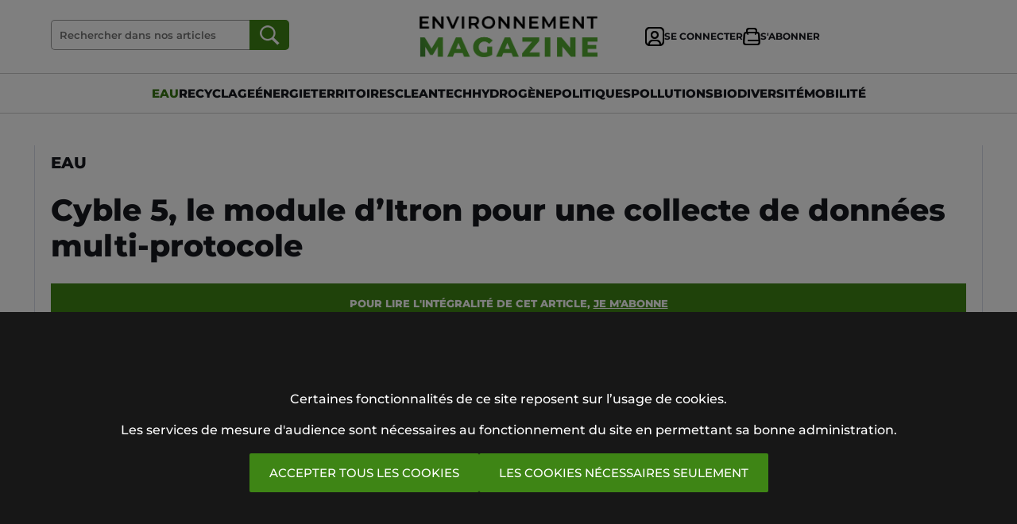

--- FILE ---
content_type: text/html; charset=UTF-8
request_url: https://www.environnement-magazine.fr/eau/article/2022/10/25/141321/cyble-module-itron-pour-une-collecte-donnees-multiprotocole
body_size: 12787
content:
<!DOCTYPE HTML>
<html lang="fr">
<head>
	<title>Cyble 5, le module d’Itron pour une collecte de données multi-protocole - Environnement Magazine</title>
			<script type="application/ld+json">      
		{
		"@context":"https://schema.org",
		"@type":"NewsArticle",
		"mainEntityOfPage":{"@type":"WebPage","@id":"https://www.environnement-magazine.fr/eau/article/2022/10/25/141321/cyble-module-itron-pour-une-collecte-donnees-multiprotocole"},
		"headline":"Cyble 5, le module d\u2019Itron pour une collecte de donn\u00e9es multi-protocole",
		"datePublished":"2022-10-25T10:28:00+02:00",
		"description":"Clipsable sur un compteur m\u00e9canique, le Cyble 5 permet de transformer les compteurs en outil de communication. Les donn\u00e9es transmises servent ainsi \u00e0 la facturation, mais aussi \u00e0 l\u2019exploitation du r\u00e9seau.",
		"author":[{"@type":"Person","name":"VM"}]
					, "image":{"@type":"ImageObject", "url":"https://www.environnement-magazine.fr/e-docs/00/02/28/09/cyble-module-itron-pour-une-collecte-donnees-multiprotocole_620x350.jpg"}
				}
		</script>
		<meta charset="UTF-8">
	<meta name="viewport" content="width=device-width, initial-scale=1">
	<meta name="description" content="Clipsable sur un compteur mécanique, le Cyble 5 permet de transformer les compteurs en outil de communication. Les données transmises servent ainsi à la facturation, mais aussi à l’exploitation du réseau.">
			<link rel="canonical" href="https://www.environnement-magazine.fr/eau/article/2022/10/25/141321/cyble-module-itron-pour-une-collecte-donnees-multiprotocole"/>
		<meta name="twitter:domain" content="environnement-magazine.fr">
	<meta name="twitter:site" content="EnviroMag">
	<meta name="twitter:creator" content="EnviroMag">
			<meta name="twitter:card" content="summary_large_image">
		<meta property="og:url" content="https://www.environnement-magazine.fr/eau/article/2022/10/25/141321/cyble-module-itron-pour-une-collecte-donnees-multiprotocole">
		<meta property="og:title" content="Cyble 5, le module d’Itron pour une collecte de données multi-protocole">
		<meta property="og:description" content="Clipsable sur un compteur mécanique, le Cyble 5 permet de transformer les compteurs en outil de communication. Les données transmises servent ainsi à la facturation, mais aussi à l’exploitation du réseau.">
				<meta property="og:image" content="https://www.environnement-magazine.fr/e-docs/00/02/28/09/cyble-module-itron-pour-une-collecte-donnees-multiprotocole_620x350.jpg">
		<link rel="icon" href="/images/favicon/favicon_em.png">
	<style>
		a {
	text-decoration:none;
	color:#000000;
	outline:none;
}
body {
	margin:0;
	padding:0;
}
.bg-fond-blanc {
	height: 100%;
	left:0;
	position:fixed;
	top: 0;
	width: 100%;
	z-index:998;
	background-color:#ffffff;
}
.bouton {
	padding:15px 25px;
	display:inline-block;
	color:#ffffff;
	background:#3E8515;
	cursor:pointer;
	border:none;
	font-size:15px;
	border-radius:2px;
	background:border 0.2s;
}
.bouton:hover {
	background:#377612;
}
.bouton-light {
	padding:15px 25px;
	display:inline-block;
	cursor:pointer;
	border:1px solid #cccccc;
	border-radius:2px;
	font-size:15px;
	transition:border 0.2s;
}
.bouton-light:hover {
	border:1px solid #3E8515;
}

.centre-conteneur {
	max-width:620px;
	margin:0 auto;
	width:90%;
}

.espace {
	height:20px;
}
.espace-5 {
	height:5px;
}
.espace-10 {
	height:10px;
}
.espace-20 {
	height:20px;
}
.espace-30 {
	height:30px;
}
.espace-40 {
	height:40px;
}
input[type='checkbox'] {
	width:15px;
	height:15px;
}
input[type='text'] {
	font-size:17px;
	padding:20px;
	background-color:#F9FBFB;
	border:none;
	border-bottom:1px solid #37474F;
	width:100%;
	box-sizing: border-box;
	outline: none;
	font-family: "Montserrat", sans-serif;
	color:#17181e;
	font-weight:500;
}
input[type='password'] {
	font-size:17px;
	padding:20px;
	border:none;
	width:100%;
	box-sizing: border-box;
	outline: none;
	background-color:#F9FBFB;
	border-bottom:1px solid #37474F;
		
	font-family: "Montserrat", sans-serif;	
	color:#17181e;
	font-weight:500;
}
input[type='submit'] {
	border:none;
	cursor:pointer;
	font-family: "Montserrat", sans-serif;
}
select {
	font-family: "Montserrat", sans-serif;
	color:#17181e;
	padding:20px;
	background-color:#F9FBFB;
	border:none;
	border-bottom:1px solid #37474F;
	font-weight:500;
	width:100%;
	box-sizing: border-box;
	font-size:17px;
}
.separateur {
	height:1px;
	background-color:#dadde9;
	margin:20px 0;
}
.separateur-5 {
	height:1px;
	background-color:#cccccc;
	margin:5px 0;
}
.separateur-10 {
	height:1px;
	background-color:#dadde9;
	margin:10px 0;
}
.separateur-40 {
	height:1px;
	background-color:#dadde9;
	margin:40px 0;
}

@media screen and (min-width:1000px) {

	
}




		@font-face {
			font-family:Montserrat;
			src:url(/images/fonts/Montserrat/static/Montserrat-Regular.ttf) format("truetype");
		}
		@font-face {
			font-family:Montserrat;
			font-weight:900;
			src:url(/images/fonts/Montserrat/static/Montserrat-ExtraBold.ttf) format("truetype");
		}
		@font-face {
			font-family:Montserrat;
			font-weight:700;
			src:url(/images/fonts/Montserrat/static/Montserrat-Bold.ttf) format("truetype");
		}
		@font-face {
			font-family:Montserrat;
			font-weight:500;
			src:url(/images/fonts/Montserrat/static/Montserrat-SemiBold.ttf) format("truetype");
		}
		@font-face {
			font-family:Montserrat;
			font-weight:400;
			src:url(/images/fonts/Montserrat/static/Montserrat-Medium.ttf) format("truetype");
		}
		a {
			color:#17181e;
		}
		
		.a-liste-grid {
			display:grid;
			grid-template-columns:repeat(1);
			grid-template-columns:1fr;
			gap:5px 20px;
			align-items:center;
		}

		body {
			font-family: "Montserrat", sans-serif;
			color:#17181e;
		}
		.color {
			color:#3E8515;
		}
	
		
		.bouton-noir {
			background-color:#323231;
			font-weight:700;
			transition: all .2s ease-out;
		}
		.bouton-light-sombre-conteneur {
			transition: all .2s ease-out;
			border:1px solid #17181e;

		}
		.bouton-light-sombre-conteneur:hover {
			border:1px solid #ffffff;
			
		}
		.bouton-light-sombre {
			font-weight:700;
			color:#ffffff;
			border:1px solid #ffffff;
			padding:10px 20px;
			font-size:12px;
		}
		.bouton-navigation {
			padding:15px 35px;
			font-size:0px;
			display:inline-block;
			color:#ffffff;
			background:#3E8515;
			cursor:pointer;
			border:none;
			border-radius:2px;
			transition: all .2s ease-out;
		}
		.bouton-navigation:hover {
			background:#377612;
		}
		.colonne-separateur {
			border-top:1px solid #cccccc;
			padding-top:20px;
			margin-top:20px;
		}
		
		.colonne-droite {
			max-width:620px;
		}
		
		.colonne-gauche {
			max-width:620px;
		}
		
		#conteneurIdentification {
			display:none;
			position:fixed;
			z-index:2001;
			top: 50%;
  		left: 50%;
  		transform: translate(-50%, -50%);
			background-color:#ffffff;
			width:90%;
			max-width:500px;
			border-radius:10px;
		}
		#contenuMarqueConteneur {
			padding:30px;
			background-color:#323231;

		}
		#contenuMarqueSousConteneur {
			display:flex;
			gap:20px;
			flex-direction:column;
			justify-content:center;
			align-items:center;
			text-align:center;
		}
		.contenu-marque-picto {
			font-size:10px;
			font-weight:900;
			border-top:1px solid #3E8515;
			border-bottom:1px solid #3E8515;
			padding:3px 5px;
			display:inline-block;
		}
		.contenu-marque-picto::before {
			content: "PUBLI COMMUNIQUÉ";
		}
		#entete {
			width:100%;
			border-bottom:1px solid #efefef; 
		}

		#enteteLarge {
			display:none;
		}
		
		#fondIdentification {
			height: 100%;
			width: 100%;
			background: rgba(0, 0, 0, 0.9);
			display:none;
			position:fixed;
			top:0;
			z-index:2000;
			align-items:center;
			justify-content:center;
		}
		#fondMenu {
			height: 100%;
			width: 100%;
			z-index:10;
			background: rgba(0, 0, 0, 0.8);
			display:none;
			position:absolute;
			top:62px;
		}
		.footer-conteneur {
			width:90%;
			max-width:1200px;
			margin:0 auto;
			padding:40px 0;
			display:flex;
			flex-wrap:wrap;
			gap:50px;
			justify-content: space-between;
			align-items:center;
		}
		
		.footer-lien {
			color:#ffffff;
			transition: all .2s ease-out;
			font-size:13px;
			font-weight:500;
			text-decoration:underline;
			text-underline-offset:4px;
		}
		.footer-lien:hover {
			color:#dddddd;
		}
		
		.img-logo-footer, .img-logo-large {
			width:100%;
			height:auto;
			aspect-ratio:500/115;	max-width:174px;		}
		.img-logo {
			width:100%;
			height:auto;
			aspect-ratio:500/115;	max-width:194px;		}
		.img-navigation {
			width:15px;
			height:24px;
		}
		#imgSAbonner {
			display:none;
		}
		#imgSeConnecter {
			display:none;
		}
		#inputRechercher {
			background:url('/images/pictos/loupe_blanche_2.png') no-repeat center center;
			background-color:#3E8515;
			width:50px;
			height:38px;
			border-radius:0 5px 5px 0 ;
		}
		#inputRechercher:hover {
			background-color:#377612;
		}
		.les-plus {
			border-bottom:1px solid #cccccc;
			padding:20px 0;
			display:flex;
			gap:20px;
			align-items:center;
		}
		#lesPlusConteneur {
			margin-top:20px;
			background-color:#F4F5FA;
			padding:20px;
		}
		
		.les-plus-titre-section {
			font-weight:900;
			font-size:22px;
		}
		.lien {
			transition: all .2s ease-out;
		}
		.lien:hover {
			color:#377612;
		}
		.lien img.img-principale {
			aspect-ratio:1000/564;
			transition: all .2s ease-out;
			-ms-transform: scale(1.01); 
			-webkit-transform: scale(1.01);
			transform: scale(1.01);
			
		}
		.lien:hover img.img-principale {
			-ms-transform: scale(1.03); 
			-webkit-transform: scale(1.03);
			transform: scale(1.03);
		}
		.lien-ariane {
			color:#B2B2B2;
		}
		.liste-img {
			max-width:620px;
			overflow:hidden;
		}
		#menu {
			left:-600px;
			position:absolute;
			top:62px;
			z-index:501;
			overflow-y:scroll;
			height:calc(100vh - 90px);
			max-width:412px;
			padding:0 2% 40px 0;
			width:80%;
			background-color:#323231;
		}
		#menuFond {
			height: 100%;
			width: 100%;
			z-index:500;
			background: rgba(0, 0, 0, 0.8);
			display:none;
			position:absolute;
			top:50px;
		}
		#menuLarge { 
			display:flex;
			gap:2%;
			align-items:center;
			justify-content:center;
			padding:15px 0;
		}
		.menu-rubriques {
			font-weight:900;
			font-size:20px;
		}
		#menuRubriques {
			display:flex;
			flex-direction:column;
			gap:50px;
			padding-left:50px;
		}
		#newslettersConteneurFooter {
			padding:30px;
			display:flex;
			justify-content:center;
			background-color: rgba(0, 0, 0, 0.6);
			color:#ffffff;
		}
		#newslettersFondFooter{
			background-image: url('/images/fonds/fond_newsletters_deux_src_ok_em.png');
			background-repeat:no-repeat;
			background-size:cover;
		}
		
		.picto-article-abonne-les-plus {
			float:left;
			width:14px;
			height:13px;
			margin-right:7px;
			margin-top:2px;
		}
		.picto-article-abonne-liste {
			float:left;
			width:14px;
			height:13px;
			margin-right:10px;
			margin-top:4px;
		}
		.picto-article-abonne-unes {
			float:left;
			width:15px;
			height:14px;
			margin-right:8px;
			margin-top:2px;
		}
		#pubFermeInterstitiel {
			position:fixed;
			top: 0px;
			right: 0px;
			cursor:pointer;
			font-size:40px;
			color:#ffffff;
			z-index:1100;
			margin-right:20px;
		}
		#pubFondInterstitiel {
			display:block;
			height: 100%;
			left:0;
			position:fixed;
			top: 0;
			width: 100%;
			z-index:998;
			background: rgba(0, 0, 0, 0.8);
		}

		#grandanglehabillage, #grandanglehabillagegauche, #grandangle {
			display:none;
		}

		#grandanglehabillagemobiles, #grandanglemobiles {
			width:300px;
			height:250px;
			background-color:#efefef;
			margin:40px auto;
		}
		#grandanglehabillagemobilesImg, #grandanglemobilesImg {
			aspect-ratio:300/250;
		}

		#mastheadxl, #masthead {
			display:none;
		}

		#mastheadxlmobiles, #mastheadmobiles {
			font-size:0px;
			max-width:600px;
			width:90%;
			margin:20px auto;
			aspect-ratio: 600/250;
			background-color:#efefef;
		}

		#mastheadxlmobilesImg, #mastheadmobilesImg {
			width:100%;
		}

		

		#interstitielImg {
			width:400px;
			height:600px;
			width:100%;
			height:auto;
			max-width:400px;
		}
		.titre-un {
			font-size:25px;
			font-weight:900;
			line-height:32px;
		}
		.titre-deux {
			font-size:15px;
			font-weight:900;
			line-height:21px;
		}
		.titre-trois {
			font-size:14px;
			font-weight:700;
			line-height:19px;
		}
		.titre-quatre {
			font-size:17px;
			font-weight:900;
			line-height:27px;
		}
		.titre-un-picto {
			float:left;
			width:19px;
			height:18px;
			margin:6px 8px 0 0;
		}

		.titre-deux-picto {
			float:left;
			width:14px;
			height:13px;
			margin:2px 7px 0 0;
		}

		.titre-trois-picto {
			float:left;
			width:12px;
			height:11px;
			margin:0 6px 0 0;
		}
		.titre-quatre-picto {
			float:left;
			width:14px;
			height:13px;
			margin:5px 9px 0 0;
		}
		.titre-section {
			flex:1;
			display:flex;
			align-items:center;
			gap:10px;
		}
		.titre-section-img {
			aspect-ratio:89/109;
			width:15px;
			height:auto;
		}
		.titre-section-txt {
			font-size:25px;
			font-weight:900;
		}
		@media screen and (min-width:1000px) {
			.a-liste-grid {
				grid-template-columns:repeat(2);
				grid-template-columns:1fr 2fr;
				gap:20px;
			}
			#boutonHeaderSeConnecter, #boutonHeaderSAbonner {
				display:flex;
				align-items:center;
				height:100%;
				font-size:12px;
				font-weight:700;
				flex:1;
				white-space: nowrap;
				gap:5px;
			}
			.centre-conteneur {
				background-color:#ffffff;
				max-width:1234px;
				border-left:1px solid #dadde9;
				border-right:1px solid #dadde9;
				padding:10px 20px;
			}
			.colonnes-conteneur {
				display:grid;
				grid-template-columns:repeat(2, minmax(min-content, max-content));
				gap:30px;
				justify-content: space-between;
			}
			.colonne-droite {
				width:300px;
			}
			.colonne-gauche {
				max-width:none;
			}
			#consentementConteneurDeux {
				padding:100px 30px;
			}
			#contenuMarqueSousConteneur {
				flex-direction:row;
				justify-content:normal;
				align-items:center;
				text-align:left;
			}
			.display-none {
				display:none;
			}
			#entete {
				display:none;
			}
			#enteteLarge {
				display:block;
				width:100%;
				background-color:#ffffff;
				border-bottom:1px solid #cccccc;
			}
			.footer-grid {
				grid-template-columns:repeat(4, minmax(0, 1fr));
			}
			
			
			.liste-img {
				max-width:300px;
			}
			.menu-bouton-large, .menu-bouton-large-bgcolor {
				font-weight:900;
				transition: all .2s ease-out;
				cursor:pointer;
        font-size:12px;
			}
			.menu-bouton-large:hover {
				color:#377612;
			}
			
			#newslettersConteneurFooter {
				background-color:rgba(255, 255, 255, 0);
				color:#171717;
			}
			#newslettersFondFooter {
				display:flex;
				max-width:1274px;
				width:90%;
				margin:0 auto;
				background-image: url('/images/fonds/fond_newsletters_deux_src_ok_em.png');
				
				background-repeat:no-repeat;
				justify-content:center;
			}
			
			#newslettersFondFooter > div {
				flex:1;
			}
			#pubFermeInterstitiel {
				font-size:60px;
			}
			#grandangle {
				display:block;
				position:sticky;
				top:20px;
				height:600px;
				flex: 0 0 300px;
				margin:0;
			}
			#grandanglehabillage, #grandanglehabillagegauche {
				display:block;
				height:400px;
				flex: 0 0 200px;
				margin:0;
			}
			#grandanglehabillageImg, #grandanglehabillagegaucheImg, #grandangleImg {
				aspect-ratio:300/600;
				width:100%;
			}

			#mastheadxlmobiles, #mastheadmobiles, #grandanglehabillagemobiles, #grandanglemobiles {
				display:none;
			}

			#mastheadxl, #masthead  {
				display:block;
				max-width:970px;
				margin:0 auto 20px auto;
				width:90%;
				text-align:center;
				overflow:hidden;
				font-size:0px;
				aspect-ratio: 970/250;
				background-color:#efefef;
				margin-top:20px;
			}

			#mastheadxl {
				max-width:1270px;
				aspect-ratio: 1270/250;
			}

			#mastheadxlImg, #mastheadImg {
				width:100%;
			}
			
			#interstitielImg {
				width:900px;
				height:500px;
				width:100%;
				height:auto;
				max-width:900px;
			}
			.titre-un {
				font-size:30px;
				line-height:40px;
				
			}
			.titre-un-picto {
				width:23px;
				height:22px;
				margin:8px 10px 0 0;
			}
			
			
			.video-flex {
				flex-direction:row;
				gap:30px;
			}
			.video-titre {
				font-size:22px;
				line-height:29px;
			}
			.video-chapo {
				font-size:15px;
				line-height:22px;
			}
		}
		@media screen and (min-width:1100px) {
			#grandanglehabillage, #grandanglehabillagegauche {
				height:500px;
				flex: 0 0 250px;
			}
      .menu-bouton-large, .menu-bouton-large-bgcolor {
        font-size:14px;
			}
		}
		@media screen and (min-width:1200px) {
			#grandanglehabillage, #grandanglehabillagegauche {
				height:600px;
				flex: 0 0 300px;
			}
			.img-logo-large {
				max-width:224px;				
			}
			#imgSAbonner {
				display:block;
			}
			#imgSeConnecter {
				display:block;
			}
			.menu-bouton-large, .menu-bouton-large-bgcolor {
        font-size:15px;
			}
		}
	</style>
	
<script async src="https://www.googletagmanager.com/gtag/js?id=G-KBKHC7KXY6"></script>
<script>
  window.dataLayer = window.dataLayer || [];
  function gtag(){dataLayer.push(arguments);}
  gtag('js', new Date());

  gtag('config', 'G-KBKHC7KXY6', { 'allow_google_signals': false, 'allow_ad_personalization_signals': false });
</script>

	
</head>
<body>
	<style>
		#consentementConteneurDeux {
			padding:50px 30px;
			text-align:center;
		}
		#consentementFond {
			display:block;
			height: 100%;
			left:0;
			position:fixed;
			top: 0;
			width: 100%;
			z-index:998;
			background: rgba(0, 0, 0, 0.8);
		}
		@media screen and (min-width:1000px) {
			#consentementConteneurDeux {
				padding:100px 30px;
			}
		}
	</style>
	<div id="consentementFond" style="background: rgba(0, 0, 0, 0.5);">
	</div>
	<div id="consentementConteneur" style="position:fixed; width:100%; z-index:100000; bottom:0; left:0; background-color:#171717; color:#ffffff;">
		<div id="consentementConteneurDeux">
			<div>
				Certaines fonctionnalités de ce site reposent sur l’usage de cookies.
			</div>
			<div class="espace-20">
			</div>
			<div>
				Les services de mesure d'audience sont nécessaires au fonctionnement du site en permettant sa bonne administration.
			</div>
			<div class="espace-20">
			</div>
			<div style="display:flex; gap:20px; align-items:center; flex-wrap:wrap; justify-content:center;">
				<div onclick="consentGrantedAdStorage()" class="bouton">
					ACCEPTER TOUS LES COOKIES
				</div>
				<div onclick="nonConsentGrantedAdStorage()" class="bouton">
					LES COOKIES NÉCESSAIRES SEULEMENT
				</div>
			</div>
		</div>
	</div>
	<script>
		consentementConteneur = document.getElementById('consentementConteneur');
		function consentGrantedAdStorage() {
			gtag('consent', 'update', {
				'analytics_storage': 'granted'
			});
			const dateDuJour = new Date();
			dateDuJour.setFullYear(dateDuJour.getFullYear() + 1);
			document.cookie = "consentReponseDonnee=oui; expires=" + dateDuJour + "; path=/";
			window.location.reload();
		}
		function nonConsentGrantedAdStorage() {
			const dateDuJour = new Date();
			dateDuJour.setFullYear(dateDuJour.getFullYear() + 1);
			document.cookie = "consentReponseDonnee=non; expires=" + dateDuJour + "; path=/";
			window.location.reload();
		}
	</script>
<div id="fondMenu" onclick="afficherMenu()">
</div>
<div id="menu">
	<div>
		<div class="espace-40">
		</div>
		<form action="/recherche/" method="get" name="form-recherche-entete" style="display:flex; background-color:#ffffff; align-items:center; width:90%; margin:0 auto; padding:10px 0;">
			<div style="font-size:0px; padding-left:10px;">
				<img alt="" style="width:15px; height:17px;" src="/images/pictos/loupe_noire.png">
			</div>
			<input type="text" placeholder="Rechercher" name="q" style="background-color:#ffffff; font-size:15px; padding:10px 5px; border:none;">
			
		</form>
		<div style="height:50px;">
		</div>
		<div id="menuRubriques">
			
			
			<a href="/" style="color:#ffffff;">
				<div class="menu-rubriques">
					À LA UNE
				</div>
			</a>
              <a href="/eau/" style="color:#ffffff;">
          <div class="menu-rubriques">
            Eau 
          </div>
        </a>
              <a href="/recyclage/" style="color:#ffffff;">
          <div class="menu-rubriques">
            Recyclage 
          </div>
        </a>
              <a href="/energie/" style="color:#ffffff;">
          <div class="menu-rubriques">
            Énergie 
          </div>
        </a>
              <a href="/territoires/" style="color:#ffffff;">
          <div class="menu-rubriques">
            Territoires 
          </div>
        </a>
              <a href="/cleantech/" style="color:#ffffff;">
          <div class="menu-rubriques">
            Cleantech 
          </div>
        </a>
              <a href="/hydrogene/" style="color:#ffffff;">
          <div class="menu-rubriques">
            Hydrogène 
          </div>
        </a>
              <a href="/politiques/" style="color:#ffffff;">
          <div class="menu-rubriques">
            Politiques 
          </div>
        </a>
              <a href="/pollutions/" style="color:#ffffff;">
          <div class="menu-rubriques">
            Pollutions 
          </div>
        </a>
              <a href="/biodiversite/" style="color:#ffffff;">
          <div class="menu-rubriques">
            Biodiversité 
          </div>
        </a>
              <a href="/mobilite/" style="color:#ffffff;">
          <div class="menu-rubriques">
            Mobilité 
          </div>
        </a>
        
			<a href="/abo/inscription-gratuite.php" style="color:#ffffff;">
				<div class="menu-rubriques">
					NEWSLETTERS
				</div>
			</a>
			<a href="/evenements/" style="color:#ffffff;">
				<div class="menu-rubriques">
					ÉVÉNEMENTS
				</div>
			</a>
			<a href="/videos/" style="color:#ffffff;">
				<div class="menu-rubriques">
					VIDÉOS
				</div>
			</a>
			<a href="/abo/kiosque.php" style="color:#ffffff;">
				<div class="menu-rubriques">
					MAGAZINES
				</div>
			</a>
			<a href="/abo/contact.php" style="color:#ffffff;">
				<div class="menu-rubriques">
					CONTACT
				</div>
			</a>
		</div>
		<div style="height:80px;">
		</div>
		<a href="/abo/espace.php" style="display:flex; justify-content:center;">
			<div class="bouton-light" style="width:75%;">
				<div style="display:flex; gap:10px; align-items:center; justify-content:center;">
					<div style="font-size:0px;">
						<img alt="" style="aspect-ratio:24/24;" src="/images/pictos/user_blanc.png">
					</div>
					<div style="color:#ffffff;">
													SE CONNECTER
											</div>
				</div>
			</div>
		</a>
		<div class="espace">
		</div>
		<a target="_blank" href="https://www.mon-kiosque.fr/pro/" style="display:flex; justify-content:center;">
			<div class="bouton abonnements-bouton" style="width:75%;">
				<div style="display:flex; gap:10px; align-items:center; justify-content:center;">
					<div style="font-size:0px;">
						<img alt="" style="aspect-ratio:22/22;" src="/images/pictos/shop_blanc.png">
					</div>
					<div>
						S'ABONNER
					</div>
				</div>
			</div>
		</a>
		<div class="espace-40">
		</div>
	</div>
</div>
<div id="entete">
	<div style="max-width:620px; width:90%; margin:0 auto;">
		<div style="display:flex; align-items:center; ">
			<div>
				<div style="display:flex; max-width:100px;">
					<div style=" display:flex; align-items:center;">
						<img onclick="afficherMenu()" id="imgMenuCroix" style="display:none;" alt="" style="width:44px; height:22px;" src="/images/pictos/croix_noir.png">
						<img onclick="afficherMenu()" id="imgMenuBurger" alt="" style="width:44px; height:22px;" src="/images/pictos/burger_noir.png">
					</div>
					<div style="font-size:0px; display:flex; justify-content:end; flex:1;">
						<div style="font-size:0px; height:62px;">
							
						</div>
					</div>
				</div>
			</div>
			<div style="flex:1; justify-content:center; font-size:0px; height:62px; display:flex; align-items:center;">
				<a href="/">
					<img alt="" class="img-logo" src="/images/logos/logo_em_12.png?id=10">
				</a>
			</div>
			<div style="justify-content:end; font-size:0px; height:62px; display:flex; align-items:center;">
				<a href="/abo/espace.php">
					<img alt="" style="width:24px; height:24px;" src="/images/pictos/user_noir.png">
				</a>
			</div>
		</div>
	</div>
</div>
<div id="enteteLarge">
	<div style="border-bottom:1px solid #cccccc;">
		<div style="display:flex; width:90%; max-width:1270px; margin:0 auto; padding:20px 0;">
			<div style="flex:1; display:flex; align-items:center;">
				<div style=" display:flex; align-items:center; height:100%; flex:1; gap:5px;">
					<form style="flex:1; max-width:300px;" name="form_recherche" method="get" action="/recherche/">
						<div style="display:flex;">
							<div style="flex:1;">
								<input placeholder="Rechercher dans nos articles" name="q" type="text" style="border-radius:5px 0 0 5px; background-color:#ffffff; font-size:13px; border:1px solid #999999; border-right:none; padding:10px 0px 10px 10px;" value="">
							</div>
							<div>
								<input id="inputRechercher" value="" type="submit">
							</div>
						</div>
					</form>
				</div>
			</div>
			<a href="/">
			<div style="flex:1; display:flex; align-items:center; justify-content:center; font-size:0px; height:100%; padding:0 60px;">
				<img alt="" class="img-logo-large" src="/images/logos/logo_em_12.png?id=10">
			</div>
			</a>
			<div style="flex:1; display:flex; align-items:center; gap:20px; justify-content:end;">
				<div style="display:flex; height:100%;">
					<div id="boutonHeaderSeConnecter">
						<a href="/abo/espace.php">
							<div id="imgSeConnecter" style="font-size:0px;">
								<img alt="" style="aspect-ratio:24/24;" src="/images/pictos/user_noir.png">
							</div>
						</a>
						<a href="/abo/espace.php">
							<div>
																	SE CONNECTER
															</div>
						</a>
						
					</div>
					
				</div>
				<div style="display:flex; height:100%;">
					<div id="boutonHeaderSAbonner">
						<a href="/abo/abonnements.php">
							<div id="imgSAbonner" style="font-size:0px;">
								<img alt="" style="aspect-ratio:22/22;" src="/images/pictos/shop_noir.png">
							</div>
						</a>
						<a href="/abo/abonnements.php">
							<div>
								S'ABONNER
							</div>
						</a>
					</div>
				</div>
			</div>
		</div>
	</div>
	<div id="menuLarge">
		          <a href="/eau/">
        <div class="menu-bouton-large" style="color:#377612;">
					EAU 
        </div>
      </a>
          <a href="/recyclage/">
        <div class="menu-bouton-large" >
					RECYCLAGE 
        </div>
      </a>
          <a href="/energie/">
        <div class="menu-bouton-large" >
					ÉNERGIE 
        </div>
      </a>
          <a href="/territoires/">
        <div class="menu-bouton-large" >
					TERRITOIRES 
        </div>
      </a>
          <a href="/cleantech/">
        <div class="menu-bouton-large" >
					CLEANTECH 
        </div>
      </a>
          <a href="/hydrogene/">
        <div class="menu-bouton-large" >
					HYDROGÈNE 
        </div>
      </a>
          <a href="/politiques/">
        <div class="menu-bouton-large" >
					POLITIQUES 
        </div>
      </a>
          <a href="/pollutions/">
        <div class="menu-bouton-large" >
					POLLUTIONS 
        </div>
      </a>
          <a href="/biodiversite/">
        <div class="menu-bouton-large" >
					BIODIVERSITÉ 
        </div>
      </a>
          <a href="/mobilite/">
        <div class="menu-bouton-large" >
					MOBILITÉ 
        </div>
      </a>
      
		
	</div>
</div><div id="masthead">
  <a id="mastheadA" target="_blank"><img alt="" id="mastheadImg"/></a>
</div>
<div id="mastheadmobiles">
  <a id="mastheadmobilesA" target="_blank"><img alt="" id="mastheadmobilesImg"/></a>
</div>
<style>
	.article-titre {
		font-size:28px;
		line-height:35px;
		font-weight:900;
	}
	.article-services {
		display:none;
	}
	#divQdImg, #divQdPasImg {
		
		background-color:#1c1c1c;
		color:#ffffff;
		display:flex;
		gap:20px 30px;
		align-items:center;
		padding:40px 20px;
		flex-direction:column;
		text-align:center;
	}
	#divQdPasImg {
		background-color:#efefef;
		color:#000000;
	}
	
	#divTexteArticle {
		line-height:25px;
		color:#000000;
		font-weight:400;
	}
	#divTexteArticle a {
		color:#3E8515;
		text-decoration:underline;
		text-underline-offset:5px;
		font-weight:700;
	}
	#divTexteArticle a:hover {
		color:#377612;
		
	}
	.grand-angle-mobiles-section-1 {
		display:flex;
		font-size:10px;
		color:#dadde9;
		gap:10px;
		align-items:center;
							
	}
	.grand-angle-mobiles-section-2 {
		height:1px;
		background-color:#dadde9;
		margin-bottom:40px;
	}
	.les-plus {
		align-items: start;
		border-bottom:none;
	}
	#lesPlusConteneur {
		padding:40px;
	}
	#lesPlusGrid {
		display:grid;
		grid-template-columns:repeat(1, 1fr);
		gap:0 20px;
		
	}
	#magazineImg {
		font-size:0px;
		max-width:300px; 
	}
	#pourLireLIntegralite {
		display:none;
	}
	.suggestions-grid {
		display:grid;
		grid-template-columns:repeat(1, 1fr);
		gap:20px;
	}
	.titre-section-img-sur-titre {
		width:10px;
	}
	.titre-section-txt-sur-titre {
		font-size:20px;
	}
	@media screen and (min-width:1000px) {
		
		.article-titre {
			font-size:38px;
			line-height:45px;
		}

		.article-services {
			display:flex;
			align-items:center;
			justify-content:left;
			gap:10px;
			flex-wrap:wrap;
			border-top:1px solid #dadde9;
			padding-top:20px;
			margin-top:20px;
		}
			
		
		.colonnes-conteneur-flex {
			display:flex;
			gap:80px;
		}
		.colonne-gauche-article {
			flex:0 0 300px;
		}
		#divQdImg, #divQdPasImg {
			flex-direction:row;
			justify-content:space-between;
			text-align:left;
		}
		
		
		.grand-angle-mobiles-section-1 {
			display:none;
		}
		.grand-angle-mobiles-section-2 {
			display:none;
		}
		
		#lesPlusGrid {
			grid-template-columns:repeat(3, 1fr);
		}
		#magazineImg {
			max-width:124px; 
		}
		#pourLireLIntegralite {
			display:block;
		}

		.suggestions-grid {
			grid-template-columns:repeat(4, 1fr);
			gap:20px;
		}
		.titre-section-img-sur-titre {
			width:18px;
		}
		.titre-section-txt-sur-titre {
			font-size:20px;
		}
	}
</style>
<div id="fondIdentification" class="conteneur-panneau-identification" onClick="fermerIdentification();">
</div>
<div id="conteneurIdentification">
  <div style="padding:0 30px 40px 30px; width:100%;">
    <div style="text-align:right; padding:20px 0 0 0;">
      <div style="cursor:pointer;	font-size:20px;	display:inline-block;"  onClick="fermerIdentification();">
        &#10005;
      </div>
    </div>
    <div class="espace-20">
    </div>
    <div style="display:flex; align-items:center; gap:10px;">
      <div style="font-weight:900; font-size:30px;">
        CONNEXION
      </div>
    </div>
    <div class="espace-20">
    </div>
    <form>
      <input type="text" name="identifiant" placeholder="Identifiant (courriel)">
      <div class="espace-20">
      </div>
      <div id="divPasswordIdentification" style="display:flex; align-items:center; gap:10px;">
        <div style="flex:1;">
          <input id="inputPassword" type="password" name="password" placeholder="Mot de passe">
        </div>
        <div style="font-size:0px; cursor:pointer;" onclick="afficheMotDePasse();">
          <img id="imgOeil" style="aspect-ratio:48/31; width:30px;" alt="" src="/images/pictos/oeil_barre.png">
        </div>
      </div>
    </form>
    <div class="espace-20">
    </div>
    <span id="spanOkIdentification" data-typeIdentification="" class="bouton" onClick="actionIdentification();">Valider</span>
    <div class="espace-40">
    </div>
    <div class="espace-20">
    </div>
    <a target="_blank" rel="nofollow" href="/abo/identifiants.php" style="text-decoration:underline; font-weight:bold; font-size:12px; color:red;">Mot de passe oublié ?</a>
    <div class="espace-40">
    </div>
  </div>
</div>
<div class="centre-conteneur">
		<a style="font-weight:500;" class="lien" href="/eau/">
		<div class="titre-section">
			
			<div class="titre-section-txt titre-section-txt-sur-titre">
				EAU			</div>
		</div>
	</a>
	<header style="margin:0 auto;">
		<div style="overflow:hidden;">
			<h1 class="article-titre">Cyble 5, le module d’Itron pour une collecte de données multi-protocole</h1>
		</div>	</header>
				
		<div id="pourLireLIntegralite" style="background-color:#3E8515; color:#ffffff; font-size:13px; line-height:30px; font-weight:900; padding:10px; text-align:center;">
			POUR LIRE L'INTÉGRALITÉ DE CET ARTICLE, <a href="https://www.mon-kiosque.fr/pro/abonnement/40/hydroplus/" target="_blank" style="color:#ffffff; text-decoration:underline; text-underline-offset:3px; white-space: nowrap;">JE M'ABONNE</a>
		</div>
		<div class="espace">
		</div>
		<div style="font-weight:900; font-size:18px;">
			Clipsable sur un compteur mécanique, le Cyble 5 permet de transformer les compteurs en outil de communication. Les données transmises servent ainsi à la facturation, mais aussi à l’exploitation du réseau.		</div>
		<div class="espace-20">
		</div>
		<div class="colonnes-conteneur-flex">
		<div class="colonne-gauche-article">
							<div style="background-color:#3E8515; color:#ffffff; font-size:13px; font-weight:900; padding:10px; text-align:center;">
					RESERVÉ AUX ABONNÉS
				</div>
				<div class="espace-20">
				</div>
						
			<div style="font-weight:900; font-size:12px;">
				VM, LE 25 OCTOBRE 2022									<div style="margin-top:5px;">
						\ PUBLIÉ DANS 
						
						HYDROPLUS N° 264						
					</div>
							</div>
			
			<div class="separateur">
			</div>
			<div>
				<div style="display:flex; gap:10px; flex-wrap:wrap; justify-content:space-between; align-items:center;">
					<div>
						<div title="Archiver" onclick="sauvArticle();" style="display:flex; align-items:center; gap:7px; cursor:pointer;">
							<div style="vertical-align:middle; font-size:0px; display:inline-block;">
								<img alt="" width="16" height="16" src="/images/pictos/archiver_noir.png">
							</div>
							<div style="font-size:13px; font-weight:500;">
								Archiver cet article
							</div>
						</div>
						<div id="divInvitSlide" style="display:none; background-color:#efefef; padding:10px; font-size:13px; margin-top:10px;">
							<b>Archiver cet article dans votre compte.</b>
							<br><br>
							Ce service requiert une <a target="_blank" rel="nofollow" href="/abo/inscription-gratuite.php?a_s_p_a=oui&n=n&r=eau&urlr=L2VhdS9hcnRpY2xlLzIwMjIvMTAvMjUvMTQxMzIxL2N5YmxlLW1vZHVsZS1pdHJvbi1wb3VyLXVuZS1jb2xsZWN0ZS1kb25uZWVzLW11bHRpcHJvdG9jb2xl" style="text-decoration:underline; font-weight:bold; color:#3E8515;">inscription gratuite</a>.<br><br>Abonné(e) ou déjà inscrit(e) ? <span style="cursor:pointer;" onClick="ouvrirIdentification();"><u>S'identifier</u></span>
						</div>
						<div id="divSauvSlide" style="display:none; background-color:#efefef; padding:10px; font-size:13px; margin-top:10px;">
							L'article est enregistré dans <a target="_blank" href="/abo/espace.php" style="text-decoration:underline; font-weight:bold; color:#3E8515">votre liste</a>.
						</div>
					</div>
					<a href="/abo/inscription-gratuite.php">
						<div style="display:flex; align-items:center; gap:7px;">
							<div style="font-size:0px;">
								<img alt="" width="16" height="16" src="/images/pictos/enveloppe_noire.png">
							</div>
							<div style="font-size:13px; font-weight:500;">
								Newsletters
							</div>
						</div>
					</a>
					
				</div>
				
			</div>
			
				
			<div class="article-services">
				<div style="display:flex; align-items:center; gap:10px;">
					<div style=" flex:1; display:flex; gap:10px; align-items:center; margin-bottom:20px;">
						<img alt="" class="lazy" style="width:30px; height:30px; cursor:pointer;" src="/images/pixel_transparent.gif" data-src="/images/pictos/linkedin_noir.png" onclick="partagerLinkedIn();">
						<img alt="" class="lazy" style="width:30px; height:30px; cursor:pointer;" src="/images/pixel_transparent.gif" data-src="/images/pictos/facebook_noir.png" onclick="partagerFacebook();">
						<img alt="" class="lazy" style="width:30px; height:30px; cursor:pointer;" src="/images/pixel_transparent.gif" data-src="/images/pictos/twitter_noir.png" onclick="partagerTwitter();">
						
						<a href="mailto:?subject=Cyble 5, le module d’Itron pour une collecte de données multi-protocole&body=Clipsable sur un compteur mécanique, le Cyble 5 permet de transformer les compteurs en outil de communication. Les données transmises servent ainsi à la facturation, mais aussi à l’exploitation du réseau.%0A%0A https://www.environnement-magazine.fr/eau/article/2022/10/25/141321/cyble-module-itron-pour-une-collecte-donnees-multiprotocole%0A%0A Source : Environnement Magazine%0A%0A">
							<div style="font-size:0px;">
								<img alt="" class="lazy"  style="width:30px; height:30px;" src="/images/pixel_transparent.gif" data-src="/images/pictos/mail_noir.png">
							</div>
						</a>
						<a href="/accueil/services/impression.php?m=em&c=141321" rel="nofollow" target="_blank">
							<div style="font-size:0px;">
								<img alt="" class="lazy" style="width:25px; height:25px;" src="/images/pixel_transparent.gif" data-src="/images/reseaux_sociaux/printx32.png" />
							</div>
						</a>
					</div>
				</div>
				
			</div>
			
			<div style="height:20px;">
			</div>
		</div>
		<div style="flex:1;">
							<div style="overflow:hidden;">
					<img style="max-width:620px; ratio: 620/350; width:100%; height:auto;" class="lazy" src="/images/pixel_transparent.gif" data-src="/e-docs/00/02/28/09/cyble-module-itron-pour-une-collecte-donnees-multiprotocole_620x350.jpg"  alt="Cyble 5, le module d’Itron pour une collecte de données multi-protocole" />
				</div><div style="color:#666666; font-size:12px; text-align:center;">Le Cyble 5, un module à adapter sur un compteur pour la télérelève. Crédit : Itron.</div>						
		</div>
		
	</div>
	<div class="espace">
	</div>
	<div class="colonnes-conteneur-flex">
		<div id="grandangle">
			<a id="grandangleA" target="_blank"><img alt="" id="grandangleImg"/></a>
		</div>
		

		<div style="flex:1;">
							<div style="text-align:center; background-color:#d9d9d9; padding:50px; font-weight:900; font-size:25px;">
					La suite de ce contenu est réservée aux abonnés.
					<div class="espace">
					</div>
					<div style="font-size:14px; font-weight:900;">
													DÉJÀ ABONNÉ(E) ? <span style="white-space: nowrap; text-decoration:underline; cursor:pointer; text-underline-offset:4px;" onclick="ouvrirIdentification();">SE CONNECTER</span>
											</div>
					<div class="espace">
					</div>
					<div style="font-size:20px;">
													<a href="https://www.mon-kiosque.fr/pro/abonnement/40/hydroplus/" target="_blank">
							<div class="bouton abonnements-bouton-noir" style="margin-right:10px; margin-top:10px;">
								JE M'ABONNE
							</div>
							</a>
												
							<a target="_blank" href="https://www.mon-kiosque.fr/pro/magazine/40/hydroplus/">
								<div class="bouton abonnements-bouton-noir" style="margin-top:10px; background-color:#17181e;">
									J'ACHÈTE CE NUMÉRO
								</div>
							</a>
											</div>
					
				</div>
						<div style="margin:40px 0; display:flex; gap:10px; align-items:center; justify-content:end; ">
				<div style="font-weight:900;">
					PARTAGER : 
				</div>
				<img alt="" class="lazy" style="width:30px; height:30px; cursor:pointer;" src="/images/pixel_transparent.gif" data-src="/images/pictos/linkedin_noir.png" onclick="partagerLinkedIn();">
				<img alt="" class="lazy" style="width:30px; height:30px; cursor:pointer;" src="/images/pixel_transparent.gif" data-src="/images/pictos/facebook_noir.png" onclick="partagerFacebook();">
				<img alt="" class="lazy" style="width:30px; height:30px; cursor:pointer;" src="/images/pixel_transparent.gif" data-src="/images/pictos/twitter_noir.png" onclick="partagerTwitter();">
				<a href="mailto:?subject=Cyble 5, le module d’Itron pour une collecte de données multi-protocole&body=Clipsable sur un compteur mécanique, le Cyble 5 permet de transformer les compteurs en outil de communication. Les données transmises servent ainsi à la facturation, mais aussi à l’exploitation du réseau.%0A%0A https://www.environnement-magazine.fr/eau/article/2022/10/25/141321/cyble-module-itron-pour-une-collecte-donnees-multiprotocole%0A%0A Source : Environnement Magazine%0A%0A">
					<div style="font-size:0px;">
						<img alt="" class="lazy"  style="width:30px; height:30px;" src="/images/pixel_transparent.gif" data-src="/images/pictos/mail_noir.png">
					</div>
				</a>
				<a href="/accueil/services/impression.php?m=em&c=141321" rel="nofollow" target="_blank">
					<div style="font-size:0px;">
						<img alt="" class="lazy" style="width:25px; height:25px;" src="/images/pixel_transparent.gif" data-src="/images/reseaux_sociaux/printx32.png" />
					</div>
				</a>
			</div>
			
							<div id="grandanglemobiles">
					<a id="grandanglemobilesA" target="_blank"><img alt="" id="grandanglemobilesImg"/></a>
				</div>
										
					<div id="divQdImg" >
						<div id="magazineImg">
							<a target="_blank" href="https://www.mon-kiosque.fr/pro/magazine/40/hydroplus/">
								<img alt="" style="aspect-ratio:500/690; width:100%; height:auto;" class="lazy" src="https://www.mon-kiosque.fr/img/couvertures/HYDROPLUS_280.jpg" />
							</a>
						</div>
						<div style="flex:1;">
							Toute l'information de cette rubrique est dans : <a style="font-weight:900; text-decoration:underline; text-underline-offset:4px; color:#ffffff;" target="_blank" href="https://www.mon-kiosque.fr/pro/magazine/40/hydroplus/">Hydroplus</a>
							<div class="espace-5">
							</div>
							<div style="font-size:13px;">
								Le magazine des professionnels de l’eau et de l’assainissement.							</div>
							<div class="espace-20">
							</div>
							<a style="font-weight:900; text-decoration:underline; text-underline-offset:4px; color:#ffffff;" target="_blank" href="/abo/inscription-gratuite.php">
							Découvrir nos newsletters →
							</a>
						</div>
					</div>
				</a>
					</div>
		
	</div>
			<div class="separateur">
		</div>
		<div class="titre-section">
				
				<div class="titre-section-txt">
					&Agrave; LIRE ÉGALEMENT
				</div>
			</div>
		<div class="separateur">
		</div>
		<div class="suggestions-grid">
										<a class="lien" href="/eau/article/2025/12/04/154531/une-contamination-generalisee-des-pfas-chaine-ultracourte-mise-evidence-par-anses" style="border-bottom:1px solid #cccccc; padding-bottom:20px;">
											<div style="overflow:hidden; font-size:0px;">
							<img style="aspect-ratio:620/350; width:100%; height:auto;" class="lazy img-principale" src="/images/pixel_transparent.gif" data-src="/e-docs/00/02/5B/A3/une-contamination-generalisee-des-pfas-chaine-ultracourte-mise-evidence-par-anses_620x350.jpg" alt="Une contamination généralisée des PFAS à chaîne ultra-courte mise en évidence par l’Anses">
						</div>
						<div class="espace-10">
						</div>
										<div>
												
												<div class="titre-deux">Une contamination généralisée des PFAS à chaîne ultra-courte mise en évidence par l’Anses</div>
											</div>
				</a>
							<a class="lien" href="/eau/article/2025/10/14/154246/prospereau-boussole-financiere-des-collectivites-face-mur-eau" style="border-bottom:1px solid #cccccc; padding-bottom:20px;">
											<div style="overflow:hidden; font-size:0px;">
							<img style="aspect-ratio:620/350; width:100%; height:auto;" class="lazy img-principale" src="/images/pixel_transparent.gif" data-src="/e-docs/00/02/5A/86/prospereau-boussole-financiere-des-collectivites-face-mur-eau_620x350.jpg" alt="ProsperEau : la boussole financière des collectivités face au mur de l'eau">
						</div>
						<div class="espace-10">
						</div>
										<div>
												
													<div class="titre-deux-picto">
								<img alt="" class="lazy" style="aspect-ratio:24/23; width:100%; height:auto;" src="/images/pixel_transparent.gif" data-src="/images/pictos/article_abonne_em.png">
							</div>
												<div class="titre-deux">ProsperEau : la boussole financière des collectivités face au mur de l'eau</div>
											</div>
				</a>
							<a class="lien" href="/eau/article/2025/10/10/154175/pollutec-zeni-deeptech-qui-mise-sur-les-microalgues-pour-traiter-les-rejets-industriels" style="border-bottom:1px solid #cccccc; padding-bottom:20px;">
											<div style="overflow:hidden; font-size:0px;">
							<img style="aspect-ratio:620/350; width:100%; height:auto;" class="lazy img-principale" src="/images/pixel_transparent.gif" data-src="/e-docs/00/02/5A/3F/pollutec-zeni-deeptech-qui-mise-sur-les-microalgues-pour-traiter-les-rejets-industriels_620x350.jpg" alt="Pollutec | Zeni, la deeptech qui mise sur les microalgues pour traiter les rejets industriels">
						</div>
						<div class="espace-10">
						</div>
										<div>
												
													<div class="titre-deux-picto">
								<img alt="" class="lazy" style="aspect-ratio:24/23; width:100%; height:auto;" src="/images/pixel_transparent.gif" data-src="/images/pictos/article_abonne_em.png">
							</div>
												<div class="titre-deux">Pollutec | Zeni, la deeptech qui mise sur les microalgues pour traiter les rejets industriels</div>
											</div>
				</a>
							<a class="lien" href="/eau/article/2025/10/24/154297/terres-eau-une-nouvelle-fondation-pour-proteger-les-fleuves-rivieres-france" style="border-bottom:1px solid #cccccc; padding-bottom:20px;">
											<div style="overflow:hidden; font-size:0px;">
							<img style="aspect-ratio:620/350; width:100%; height:auto;" class="lazy img-principale" src="/images/pixel_transparent.gif" data-src="/e-docs/00/02/5A/B9/terres-eau-une-nouvelle-fondation-pour-proteger-les-fleuves-rivieres-france_620x350.jpg" alt="Terres d’eau : une nouvelle fondation pour protéger les fleuves et rivières de France">
						</div>
						<div class="espace-10">
						</div>
										<div>
												
												<div class="titre-deux">Terres d’eau : une nouvelle fondation pour protéger les fleuves et rivières de France</div>
											</div>
				</a>
					</div>
		<div class="espace-30">
		</div>
		<a href="/eau/">
			<div class="bouton">
				<div style="display:flex; gap:10px; align-items:center;">
					<div style="font-weight:700;">
						TOUS LES ARTICLES EAU					</div>
					<div style="font-size:0px;">
						<img alt="" class="lazy" src="/images/pixel_transparent.gif" data-src="/images/pictos/next_blanc.png" style="aspect-ratio:26/48; width:7px;">
					</div>
				</div>
			</div>
		</a>
		<div class="espace-10">
	</div>
	<div id="lesPlusConteneur">
		<div class="les-plus-titre-section">
			Les plus lus
		</div>
		<div id="lesPlusGrid">
							<a href="/hydrogene/article/2026/01/16/154772/hyvolution-2026-vitrine-une-filiere-hydrogene-epreuve-passage-echelle" class="lien" style="border-bottom: 1px solid #cccccc;">
				<div class="les-plus">
					<div>
						<span style="font-size:30px; font-weight:900; color:#3E8515;">1</span>
					</div>
					<div>
						<span class="titre-deux">Hyvolution 2026, vitrine d’une filière hydrogène à l’épreuve du passage à l’échelle</span>
					</div>
				</div>
				</a>
							<a href="/eau/article/2026/01/15/154756/enquete-impayes-petite-dette-qui-monte" class="lien" style="border-bottom: 1px solid #cccccc;">
				<div class="les-plus">
					<div>
						<span style="font-size:30px; font-weight:900; color:#3E8515;">2</span>
					</div>
					<div>
						<span class="titre-deux">Enquête | Impayés : la petite dette qui monte</span>
					</div>
				</div>
				</a>
							<a href="/politiques/article/2026/01/16/154768/chimie-axelera-engage-filiere-dans-tournant-regeneratif" class="lien" style="border-bottom: 1px solid #cccccc;">
				<div class="les-plus">
					<div>
						<span style="font-size:30px; font-weight:900; color:#3E8515;">3</span>
					</div>
					<div>
						<span class="titre-deux">Chimie : AXELERA engage la filière dans un tournant régénératif</span>
					</div>
				</div>
				</a>
							<a href="/recyclage/article/2026/01/21/154806/rep-emballages-professionnels-cadre-desormais-stabilise-des-enjeux-colossaux-relever" class="lien" style="border-bottom: 1px solid #cccccc;">
				<div class="les-plus">
					<div>
						<span style="font-size:30px; font-weight:900; color:#3E8515;">4</span>
					</div>
					<div>
						<span class="titre-deux">REP emballages professionnels : un cadre désormais stabilisé, des enjeux colossaux à relever</span>
					</div>
				</div>
				</a>
							<a href="/eau/article/2026/01/20/154794/sedif-guillaume-lanfranchi-nomme-directeur-general-des-services-techniques" class="lien" style="border-bottom: 1px solid #cccccc;">
				<div class="les-plus">
					<div>
						<span style="font-size:30px; font-weight:900; color:#3E8515;">5</span>
					</div>
					<div>
						<span class="titre-deux">SEDIF : Guillaume Lanfranchi nommé directeur général des services techniques</span>
					</div>
				</div>
				</a>
							<a href="/eau/article/2026/01/21/154804/naissance-afreg-filiere-des-eaux-grises-organise-enfin-france" class="lien" style="border-bottom: 1px solid #cccccc;">
				<div class="les-plus">
					<div>
						<span style="font-size:30px; font-weight:900; color:#3E8515;">6</span>
					</div>
					<div>
						<span class="titre-deux">Naissance de l’AFREG : la filière des eaux grises s’organise enfin en France</span>
					</div>
				</div>
				</a>
					</div>
	</div>
	</div>


<script>
	function ajoutePartageDansBDD() {
			}
	
	function sauvArticle() {
		var cleArticle = 141321;
		var cleAbonne = 0;
		if (cleAbonne == 0) {
			ouvrirFermerDiv('divInvitSlide');
			return false;
		}
		$.post('/e-docs/article_ajax.php',{action:'archiver', cle_article: cleArticle, cle_abonne:cleAbonne },function(data) {
			if (data == 'ok') {
				ouvrirFermerDiv('divSauvSlide');
			} else {
				console.log(data);
				alert('Une erreur s\'est produite.');
				return false;
			}
		});
	}
</script>
<div class="espace-40">
</div>

<div style="background-color:#323231;">
	<div class="footer-conteneur" style="align-items:start;">
		<div style="width:300px; flex: 0 0 300px;">
			<div>
				<img alt="" class="img-logo-footer" src="/images/logos/logo_em_12_blanc.png">
			</div>
			<div class="espace-40">
			</div>
					</div>
		<div style="display:flex; flex-direction:column;">
						<a href="/abo/contact.php">
				<div class="footer-lien">
					Contactez-nous
				</div>
			</a>
		</div>
		<div >
			<a href="https://www.mon-kiosque.fr/pro/">
				<div style="background-color:#ffffff; padding:10px 50px; display:flex; gap:50px; justify-content:space-between; align-items:center;">
					<div>
						<div style="font-weight:900;">
							KIOSQUE
						</div>
						<div class="espace-10">
						</div>
						<div style="font-size:12px; font-weight:500;">
							Découvrez tous nos magazines
						</div>
					</div>
					<div style="font-size:0px;">
      			<img alt="" class="lazy" style="width:137px; aspect-ratio:500/690;" src="/images/pixel_transparent.gif" data-src="https://www.mon-kiosque.fr/img/couvertures/ENVIRONNEMENTMAGAZINE_1823.jpg">
					</div>
				</div>
			</a>
		</div>
		
	</div>
	<div class="separateur">
	</div>
	<div class="footer-conteneur" style="color:#ffffff; font-size:12px;">
		<div>
						© 2026 Environnement Magazine - Tous droits réservés
		</div>
		<div>
			<a class="footer-lien" href="/abo/mentions.php">Mentions légales</a> 
			<span style="color:#3E8515;">|</span> 
			<a class="footer-lien" href="/abo/cgv_cgu_abo_mag.pdf">Conditions générales</a> 
			<span style="color:#3E8515;">|</span> 
			<a class="footer-lien" href="/abo/rgpd.pdf">Politique RGPD</a>
		</div>
	</div>
</div>

<script type="text/javascript">

function afficheMotDePasse() {
	$('#imgOeil').prop('src', '/images/pictos/oeil.png');
	$('#inputPassword').attr('type','text');
	$('#inputPassword').focus();
}

let sousMenuOuvert = '';
function ouvrirSousMenu(type) {
	
	$('#sousMenuConteneur').fadeIn(100);
}
function fermerSousMenu(type) {
	$('#sousMenuConteneur').fadeOut(100);
}
function sousMenu(type) {
	$('.sous-menus-fleches').removeClass("rotate")
	$('.boutons-sous-menu-intitule').removeClass("boutons-sous-menu-gras-couleur")
	const boutonSousMenuFleche = document.getElementById('boutonSousMenu' + type + 'Fleche')
	const boutonSousMenuIntitule = document.getElementById('boutonSousMenu' + type + 'Intitule')
	
	boutonSousMenuFleche.classList.add("rotate")
	boutonSousMenuIntitule.classList.add("boutons-sous-menu-gras-couleur")
	$('.sous-menus-contenus').css('display', 'none');
	$('#sousMenuContenu' + type).css('display', 'block');

	if (!$('#sousMenuConteneur').is(":visible")) {
		ouvrirSousMenu(type)
	} else {
		if (sousMenuOuvert == type) {
			fermerSousMenu(type)
			$('.boutons-sous-menu-intitule').removeClass("boutons-sous-menu-gras-couleur")
			$('.sous-menus-fleches').removeClass("rotate")
		}
	}
	sousMenuOuvert = type
}

function accepteCookie(gA, rS, yT) {
	var ga = gA;
	var rs = rS;
	var y = yT;
	$.post('/abo/actions_abonnements_ajax.php',{
		action:'consentements_cookies',
		aut:'oui',
		ga:ga,
		rs:rs,
		y:y
	},function(data) {
		if (data == 'ok') {
			window.location.reload();
		} else {
			console.log(data);
			alert('Une erreur s\'est produite. Veuillez nous contacter au 01 30 08 14 14');
		}
	});
}

function accepteTousCookies(reponse) {
	var ga = 0;
	var rs = 0;
	var y = 0;
	if (reponse == 'oui') {
		ga = 1;
		rs = 1;
		y = 1;
	}
	$.post('/abo/actions_abonnements_ajax.php',{
		action:'consentements_cookies',
		aut:'oui',
		ga:ga,
		rs:rs,
		y:y
	},function(data) {
		if (data == 'ok') {
			window.location.reload();
		} else {
			console.log(data);
			alert('Une erreur s\'est produite. Veuillez nous contacter au 01 30 08 14 14');
		}
	});
}

function fermerInterstitiel() {
	$('#pubInterstitiel').fadeOut('fast');
}



function afficherMenu() {
	if ($("#fondMenu").is(":hidden")) {
		$('#imgMenuBurger').hide();
		$('#imgMenuCroix').show();
		window.scrollTo(0, 0);
		$('#fondMenu').show();
		$("#menu").animate({"left":"0px"}, "fast")
		$('body').css('overflow', 'hidden');
	} else {
		$('#imgMenuCroix').hide();
		$('#imgMenuBurger').show();
		$("#menu").animate({"left":"-600px"}, "fast", function() { $('#fondMenu').hide(); $('body').css('overflow', 'auto'); })
	}
}


</script>
<script src="/js/jquery-3.7.1.min.js"></script>
<script src="/js/jquery.lazy-1.7.9.min.js"></script>
<script type="text/javascript">

function ouvrirFermerDiv(div) {
	if ($('#' + div).is(":visible")) {
		$('#' + div).slideUp();
	} else {
		$('#' + div).slideDown();
		
	}
}
function ouvrirDiv(div) {
	$('#' + div).slideDown();
}
function fermerDiv(div) {
	$('#' + div).slideUp();
}
function ouvrirIdentification() {
	$('#fondIdentification').css('display', 'flex');
	$('#conteneurIdentification').css('display', 'flex');
}
function fermerIdentification() {
	$('#fondIdentification').css('display', 'none');
	$('#conteneurIdentification').css('display', 'none');
}
function actionIdentification() {
	$.post('/ajax/identification.ajax.php',{a: 1, i: $('[name=identifiant]').val(),	p: $('[name=password]').val(), s: 'em'},function(data) {
		array_messages = {"1":"Votre identifiant est manquant ou invalide.","2":"Identification r\u00e9ussie.","3":"L'identifiant saisi existe d\u00e9j\u00e0 dans notre base. Veuillez vous identifier.","4":"Votre inscription est r\u00e9ussie, votre mot de passe vient de vous \u00eatre adress\u00e9 par courriel.","5":"L'identifiant ou le mot de passe saisi est incorrect.","6":"\u00c9chec de l'envoi du message.","7":"Message envoy\u00e9.","8":"Annonce supprim\u00e9e.","9":"D\u00e9connexion r\u00e9ussie.","10":"Votre compte est actuellement utilis\u00e9 par un autre appareil. Votre compte est strictement personnel et ne peut \u00eatre utilis\u00e9 que sur un seul appareil \u00e0 la fois."};
		if (data == '2' || data == '3' || data == '4'  || data == '9' || data == '10') {
			window.location.reload();
		} else {
			console.log(data)
			alert(array_messages[data]);
		}
	});
}
function creerFormIdentification(i) {
	$('#spanOkIdentification').data('typeIdentification', i);
	switch (i) {
		case 1 :
		lib = "S'identifier";
		$('#divPasswordIdentification').css( "display", "flex" );
		break;
		case 2 :
		lib = "S'inscrire";
		$('#divPasswordIdentification').css( "display", "none" );
		$('#divRecaptchaIdentification').css( "display", "block" );
		break;
		case 3 :
		lib = "";
		break;
	}
	$('#spanLibTypeIdentification').html(lib);
}
	function partagerFacebook() {
		var urlDePartage = 'https://www.facebook.com/sharer/sharer.php?u=';
		urlDePartage += 'https://www.environnement-magazine.fr/eau/article/2022/10/25/141321/cyble-module-itron-pour-une-collecte-donnees-multiprotocole';
		var w = window.open(urlDePartage, "popupWindow", "width=600, height=400, scrollbars=yes");
		var $w = $(w.document.body);
	}
	function partagerTwitter() {
		var urlDePartage = 'https://twitter.com/intent/tweet?original_referer=';
		urlDePartage += 'https://www.environnement-magazine.fr/eau/article/2022/10/25/141321/cyble-module-itron-pour-une-collecte-donnees-multiprotocole';
		urlDePartage += '&url=';
		urlDePartage += 'https://www.environnement-magazine.fr/eau/article/2022/10/25/141321/cyble-module-itron-pour-une-collecte-donnees-multiprotocole';
		urlDePartage += '&text=' + '&ref_src=' + encodeURIComponent('twsrc^tfw') + '&tw_p=tweetbutton';
		var w = window.open(urlDePartage, "popupWindow", "width=600, height=400, scrollbars=yes");
		var $w = $(w.document.body);
	}
	function partagerLinkedIn() {
		var urlDePartage = 'https://www.linkedin.com/shareArticle?mini=true&url=';
		urlDePartage += 'https://www.environnement-magazine.fr/eau/article/2022/10/25/141321/cyble-module-itron-pour-une-collecte-donnees-multiprotocole';
		urlDePartage += '&title=';
		var w = window.open(urlDePartage, "popupWindow", "width=600, height=400, scrollbars=yes");
		var $w = $(w.document.body);
	}
function afficheImgChiffreMaxi() {
	$("#imgChiffreMaxi").attr("src", '/generique/inclusions/chiffre/chiffre_maxi_em.png?date=20260123151222');
}
$("#iframeYoutube").css("height", ($("#iframeYoutube").width() / 1.78));

$("img.lazy").lazy({
	effect: "fadeIn",
	effectTime: 250
});
</script><script>

function affichePubs(site, emplacement, taille) {
	$.get( '/e-pubs/pub_12.php?taille=' + taille + '&site=' + site + '&emplacement=' + emplacement, function( data ) {
		// console.log(data);
		objJson = JSON.parse(data);
		
		Object.entries(objJson).forEach(([key, value]) => {
			$('#' + key + 'Img').attr("src", value["src"] + '?t=' + (Math.floor(Date.now() / 1000)));
			$('#' + key + 'A').attr("href", value["href"]);
		});
		
	});
}
let tailleEcran = 'large';
if (window.innerWidth < 1000) {
	tailleEcran = 'mobiles';
}


$(document).ready(function () {


			affichePubs('em', 3, tailleEcran)
	

	});
</script></body>
</html>


              
               
               
              